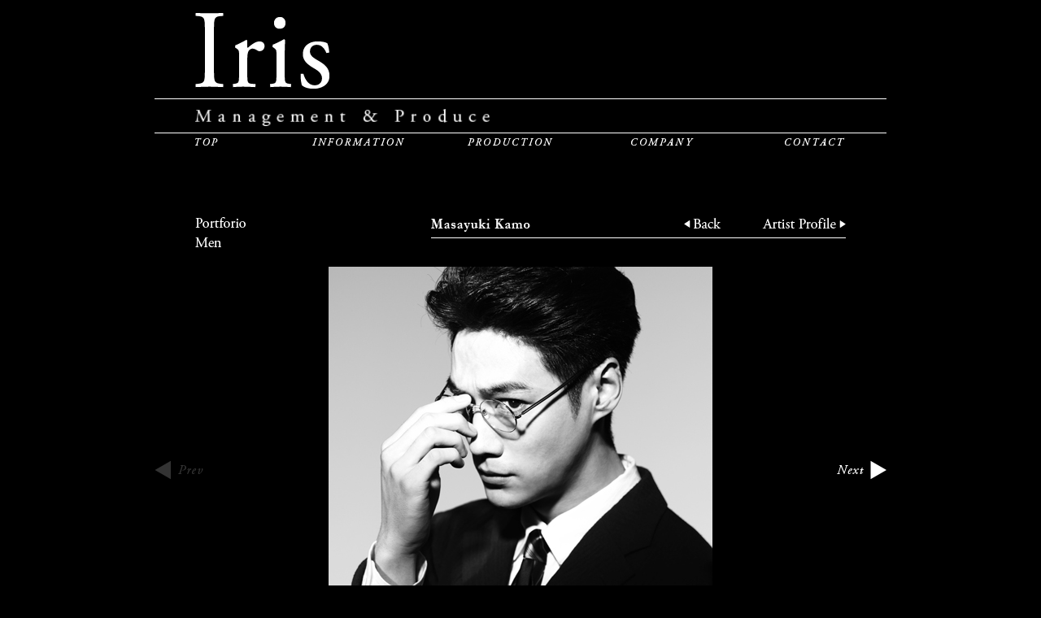

--- FILE ---
content_type: text/html
request_url: http://iris-mp.jp/portforio/artist_kamo/portforio_men02/
body_size: 1334
content:
<?xml version="1.0" encoding="utf-8"?>
<!DOCTYPE html PUBLIC "-//W3C//DTD XHTML 1.0 Transitional//EN" "http://www.w3.org/TR/xhtml1/DTD/xhtml1-transitional.dtd">
<html xmlns="http://www.w3.org/1999/xhtml" lang="ja" xml:lang="ja">
<head>
<meta http-equiv="Content-Type" content="text/html; charset=utf-8" />
<meta name="keywords" content="イリス,Iris,マネージメント,プロデュース,Management Produce" />
<meta name="description" content="" />
<title>株式会社イリス｜Portforio&nbsp;Men02-Masayuki&nbsp;Kamo</title>
<link href="../../../css/style.css" rel="stylesheet" type="text/css" />
<link href="../../../css/artist_page.css" rel="stylesheet" type="text/css" />
<link href="../../../css/black_override_kamo.css" rel="stylesheet" type="text/css" />
<script type="text/javascript" src="../../../js/mootools.js"></script>
<script type="text/javascript" src="script.php"></script>
<script type="text/javascript" src="../../../js/main.js"></script>

</head>

<body>

<div id="contents">
<div id="local_page">

<h1><a href="../../../index.html"><img src="../../../img/common/logo_small_black.gif" width="165" height="93" alt="Iris" /></a></h1>

<h2><img src="../../../img/common/company_work_small_black.gif" width="362" height="21" alt="Management&nbsp;Produce" /></h2>

<ul id="global_navi">
<li class="top"><a href="../../../index.html" title="TOP">TOP</a></li>
<li class="information"><a href="../../../information.html" title="INFORMATION">INFORMATION</a></li>
<li class="production"><a href="../../../production.html" title="INFORMATION">PRODUCTION</a></li>
<li class="company"><a href="../../../company.html" title="COMPANY">COMPANY</a></li>
<li class="contact"><a href="../../../contact.html" title="CONTACT">CONTACT</a></li>
</ul>

<div id="left_column">

<h3><a href="../portforio.html"><img src="../../portforio_common/portforio_black.gif" width="62" height="13" alt="Portforio" /></a></h3>
<h4 class="category"><img src="../img/portforio/men.gif" width="32" height="12" alt="Men" /></h4>

</div><!-- /left_column -->

<div id="right_column_works">

<div id="portforio_work_top">
<div class="artist_name">
<img src="../img/portforio/artist_name_small.gif" width="122" height="16" alt="Masayuki&nbsp;Kamo" />
</div>
<div class="profile_btn">
<a href="../portforio.html"><img src="../img/portforio/back.gif" width="45" height="13" alt="Back" class="back" /></a>
<a href="../artist_profile.html"><img src="../../portforio_common/profile_btn_black.gif" width="103" height="14" alt="Artist&nbsp;Profile" /></a>
</div>
<br class="clear_float" />
<!--[if IE 7]>
<div class="clear_float"></div>
<![endif]-->
</div>

</div><!-- /right_column_works -->

<div id="container"> 

<div id="controls_horz">

<div id="left" class="deactivated">prev</div>

<div id="right">next</div>

<div id="display_picture_container">
<div id="display_picture_img">
<img src="pictures/1.jpg" id="big_picture" class="1" />
</div>
</div>

</div>

<div id="picture_section">
<div id="inside">
</div>
<br class="clear_float" />
<!--[if IE 7]>
<div class="clear_float"></div>
<![endif]-->
</div>

</div><!-- /container -->

<div id="footer">
Copyright&nbsp;since&nbsp;2011&nbsp;Iris&nbsp;Management&nbsp;Produce&nbsp;Ltd.&nbsp;All&nbsp;right&nbsp;reserved.
</div>

</div><!-- /local_page -->
</div><!-- /contents -->

</body>
</html>

--- FILE ---
content_type: text/css
request_url: http://iris-mp.jp/css/style.css
body_size: 6478
content:
@charset "utf-8";
/* CSS Document */

/***** site common *****/

body {
	background-color:#F4F0E1;
	margin:0px;
	padding-bottom:15px;
	font-size:12px;
	font-family:"ＭＳ Ｐ明朝", "MS PMincho", "ヒラギノ明朝 Pro W3", "Hiragino Mincho Pro", serif;
	line-height:1em;
	color:#221815;
}

body1 {
	margin:0px;
	padding-bottom:15px;
	font-size:12px;
	font-family:"ＭＳ Ｐ明朝", "MS PMincho", "ヒラギノ明朝 Pro W3", "Hiragino Mincho Pro", serif;
	line-height:1em;
	color:#221815;
}

h1,h2,h3,h4,h5,h6,div,ul,ol,li,table,tr,th,td,p {
	margin:0px;
	padding:0px;
}

img {
	border:none;
}

a,a:visited {
	color:#221815;
}

a:hover {
	color:#A9801E;
}

.clearfix {zoom:1;}
.clearfix:after {
	content:""; 
	display:block; 
	clear:both;
}

.clear_float {
	margin:0px;
	padding:0px;
	height:0px;
	font-size:0px;
	line-height:0em;
	clear:both;
}

#contents {
	margin:0px auto;
	width:900px;
	height:auto;
}

/***** local common *****/

#local_page {
	padding-top:16px;
}

#local_page h1 {
	border-bottom:#000000 solid 1px;
	padding:0px 0px 12px 50px;
}

#local_page h2 {
	padding:12px 0px 8px 50px;
}

#left_column {
	padding:78px 0px 0px 50px;
	float:left;
	clear:both;
}

#center_column {
	padding:100px 0px 200px 0px;
	float:center;
	clear:both;
}

#local_page h3 {
	padding-bottom:0px;
}

#right_column {
	padding:78px 45px 100px 0px;
	width:560px;
	float:right;
}

#right_column.no_category {
	padding-bottom:0px;
}

/***** local common *****/

/***** /site common *****/


/***** global navigation *****/

#global_navi_top,
#global_navi {
	border-top:#000000 solid 1px;
	list-style-type:none;
	padding:5px 0px 20px 50px;
	width:850px;
}

#global_navi_top li,
#global_navi li {
	text-indent:-8888px;
	overflow:hidden;
	float:left;
}

#global_navi_top .information a,
#global_navi_top .information a:visited {
	background:url(../img/common/information_gnavi.gif) no-repeat;
	margin-right:126px;
	width:113px;
	height:10px;
	display:block;
}

#global_navi_top .information a:hover {
	background:url(../img/common/information_gnavi_hover.gif) no-repeat;
	margin-right:126px;
	width:113px;
	height:10px;
	display:block;
}






#global_navi_top .production a,
#global_navi_top .production a:visited {
	background:url(../img/common/production_gnavi.gif) no-repeat;
	margin-right:145px;
	width:105px;
	height:10px;
	display:block;
}

#global_navi_top .production a:hover {
	background:url(../img/common/production_gnavi_hover.gif) no-repeat;
	margin-right:145px;
	width:105px;
	height:10px;
	display:block;
}

#global_navi_top .company a,
#global_navi_top .company a:visited {
	background:url(../img/common/company_gnavi.gif) no-repeat;
	margin-right:160px;
	width:77px;
	height:10px;
	display:block;
}

#global_navi_top .company a:hover {
	background:url(../img/common/company_gnavi_hover.gif) no-repeat;
	margin-right:160px;
	width:77px;
	height:10px;
	display:block;
}

#global_navi_top .contact a,
#global_navi_top .contact a:visited {
	background:url(../img/common/contact_gnavi.gif) no-repeat;
	width:74px;
	height:10px;
	display:block;
}

#global_navi_top .contact a:hover {
	background:url(../img/common/contact_gnavi_hover.gif) no-repeat;
	width:74px;
	height:10px;
	display:block;
}

#global_navi .top a,
#global_navi .top a:visited {
	background:url(../img/common/top_gnavi.gif) no-repeat;
	margin-right:116px;
	width:28px;
	height:10px;
	display:block;
}

#global_navi .top,
#global_navi .top a:hover {
	background:url(../img/common/top_gnavi_hover.gif) no-repeat;
	margin-right:116px;
	width:28px;
	height:10px;
	display:block;
}


#global_navi .information a,
#global_navi .information a:visited {
	background:url(../img/common/information_gnavi.gif) no-repeat;
	margin-right:78px;
	width:113px;
	height:10px;
	display:block;
}

#global_navi .information,
#global_navi .information a:hover {
	background:url(../img/common/information_gnavi_hover.gif) no-repeat;
	margin-right:78px;
	width:113px;
	height:10px;
	display:block;
}

#global_navi .production a,
#global_navi .production a:visited {
	background:url(../img/common/production_gnavi.gif) no-repeat;
	margin-right:96px;
	width:105px;
	height:10px;
	display:block;
}

#global_navi .production,
#global_navi .production a:hover {
	background:url(../img/common/production_gnavi_hover.gif) no-repeat;
	margin-right:96px;
	width:105px;
	height:10px;
	display:block;
}

#global_navi .company a,
#global_navi .company a:visited {
	background:url(../img/common/company_gnavi.gif) no-repeat;
	margin-right:112px;
	width:77px;
	height:10px;
	display:block;
}

#global_navi .company,
#global_navi .company a:hover {
	background:url(../img/common/company_gnavi_hover.gif) no-repeat;
	margin-right:112px;
	width:77px;
	height:10px;
	display:block;
}

#global_navi .contact a,
#global_navi .contact a:visited {
	background:url(../img/common/contact_gnavi.gif) no-repeat;
	width:74px;
	height:10px;
	display:block;
}

#global_navi .contact,
#global_navi .contact a:hover {
	background:url(../img/common/contact_gnavi_hover.gif) no-repeat;
	width:74px;
	height:10px;
	display:block;
}




/***** /global navigation *****/


/***** top page *****/

#top_page {
	padding-top:40px;
	text-align:center;
	position: relative;
}

#top_page h1 {
	border-bottom:#000000 solid 1px;
	padding:0px 0px 13px 50px;
	text-align:left;
}

#top_page h2 {
	padding:7px 0px 55px 50px;
	text-align:left;
}

#top_page h3 {
	padding:0px 0px 8px 146px;
	text-align:left;
}

#top_page .information_list {
	list-style-type:none;
	margin:10px auto 0px;
	width:530px;
	font-size:14px;
	line-height:1.5em;
	text-align:left;
}

#top_page .information_list li {
	margin-bottom:10px;
	zoom:1;
}
#top_page .information_list li:after {
	content:""; 
	display:block; 
	clear:both;
}

#top_page .information_list li span {
	width:145px;
	display:block;
	float:left;
}

#top_page .information_list li div {
	width:370px;
	float:right;
	margin-right: 10px;
}

#top_page h3.profile {
	padding:80px 0px 0px 146px;
	text-align:left;
}

#top_page #artist_area {
	margin:27px auto 0px;
	width:530px;
	zoom:1;
}
#top_page #artist_area:after {
	content:""; 
	display:block; 
	clear:both;
}

#top_page .harr-make {
	border-bottom:#000000 solid 1px;
	margin-bottom:0px;
	padding-top:4px;
	width:254px;
	height:42;
	text-indent:-9999px;
	overflow:hidden;
	float:left;
}

#top_page .harr-make img {
	background:url(../img/common/artist_top_t_harr&Make.gif) no-repeat;
	margin:5.5px auto;
	width:190px;
	height:31px;
	display:block;
}

#top_page .fashion-director {
	border-bottom:#000000 solid 1px;
	margin-bottom:0px;
	padding-top:4px;
	width:254px;
	height:42px;
	text-indent:-9999px;
	overflow:hidden;
	float:right;
}

#top_page .fashion-director img {
	background:url(../img/common/artist_top_t_fashiondirector.gif) no-repeat;
	margin:-5px auto;
	width:187px;
	height:42px;
	display:block;
}

#top_page .artist_eita {
	border-bottom:#000000;
	margin-bottom:0px;
	padding-top:2px;
	width:254px;
	text-indent:-9999px;
	overflow:hidden;
	float:left;
}

#top_page .artist_eita a,
#top_page .artist_eita a:visited {
	background:url(../img/top/artist_top_eita.gif) no-repeat;
	margin:0px auto;
	width:55px;
	height:53px;
	display:block;
}

#top_page .artist_eita a:hover {
	background:url(../img/top/artist_top_eita_hover.gif) no-repeat;
	margin:0px auto;
	width:55px;
	height:53px;
	display:block;
}

#top_page .artist_noda {
	border-bottom:#000000;
	margin-bottom:0px;
	width:254px;
	text-indent:-9999px;
	overflow:hidden;
	float:right;
}

#top_page .artist_noda a,
#top_page .artist_noda a:visited {
	background:url(../img/top/artist_top_noda.gif) no-repeat;
	margin:0px auto;
	width:91px;
	height:24px;
	display:block;
}

#top_page .artist_noda a:hover {
	background:url(../img/top/artist_top_noda_hover.gif) no-repeat;
	margin:0px auto;
	width:91px;
	height:24px;
	display:block;
}

#top_page .artist_kuroda {
	border-bottom:#000000;
	margin-bottom:20px;
	padding-top:2px;
	width:254px;
	text-indent:-9999px;
	overflow:hidden;
	float:left;
}

#top_page .artist_kuroda a,
#top_page .artist_kuroda a:visited {
	background:url(../img/top/artist_top_kuroda.png) no-repeat;
	margin:0px auto;
	width:124px;
	height:53px;
	display:block;
}

#top_page .artist_kuroda a:hover {
	background:url(../img/top/artist_top_kuroda_hover.png) no-repeat;
	margin:0px auto;
	width:124px;
	height:53px;
	display:block;
}

#top_page .artist_kurumisawa {
	border-bottom:#000000;
	margin-bottom:20px;
	padding-top:2px;
	width:254px;
	text-indent:-9999px;
	overflow:hidden;
	float:left;
}

#top_page .artist_kurumisawa a,
#top_page .artist_kurumisawa a:visited {
	background:url(../img/top/artist_top_kurumisawa.png) no-repeat;
	margin:0px auto;
	width:154px;
	height:53px;
	display:block;
}

#top_page .artist_kurumisawa a:hover {
	background:url(../img/top/artist_top_kurumisawa_hover.png) no-repeat;
	margin:0px auto;
	width:154px;
	height:53px;
	display:block;
}

#top_page .artist_toyama {
	border-bottom:#000000;
	margin-bottom:20px;
	padding-top:2px;
	width:254px;
	text-indent:-9999px;
	overflow:hidden;
	float:left;
}

#top_page .artist_toyama a,
#top_page .artist_toyama a:visited {
	background:url(../img/top/artist_top_toyama.gif) no-repeat;
	margin:0px auto;
	width:120px;
	height:25px;
	display:block;
}

#top_page .artist_toyama a:hover {
	background:url(../img/top/artist_top_toyama_hover.gif) no-repeat;
	margin:0px auto;
	width:120px;
	height:25px;
	display:block;
}

#top_page .artist_mika {
	border-bottom:#000000;
	margin-bottom:20px;
	padding-top:2px;
	width:254px;
	text-indent:-9999px;
	overflow:hidden;
	float:left;
}

#top_page .artist_mika a,
#top_page .artist_muro a:visited {
	background:url(../img/top/artist_top_mika.gif) no-repeat;
	margin:0px auto;
	width:254px;
	height:110px;
	display:block;
}

#top_page .artist_mika a:hover {
	background:url(../img/top/artist_top_mika_hover.gif) no-repeat;
	margin:0px auto;
	width:254px;
	height:110px;
	display:block;
}



#top_page .photographer {
	border-bottom:#000000 solid 1px;
	margin-bottom:0px;
	padding-top:4px;
	width:254px;
	height:42;
	text-indent:-9999px;
	overflow:hidden;
	float:right;
}

#top_page .photographer img {
	background:url(../img/common/artist_top_t_photographer.gif) no-repeat;
	margin:5.5px auto;
	width:148px;
	height:30px;
	display:block;
}

#top_page .artist_kamo {
	border-bottom:#000000;
	margin-bottom:0px;
	padding-top:2px;
	width:254px;
	text-indent:-9999px;
	overflow:hidden;
	float:right;
}

#top_page .artist_kamo a,
#top_page .artist_kamo a:visited {
	background:url(../img/top/artist_top_kamo.gif) no-repeat;
	margin:0px auto;
	width:202px;
	height:26px;
	display:block;
}

#top_page .artist_kamo a:hover {
	background:url(../img/top/artist_top_kamo_hover.gif) no-repeat;
	margin:0px auto;
	width:202px;
	height:26px;
	display:block;
}















#top_page .address {
	margin-bottom:18px;
	font-size:13px;
	line-height:1.5em;
}

#top_page .address span {
	margin-bottom:10px;
	font-family:"ヒラギノ角ゴ Pro W3", "Hiragino Kaku Gothic Pro" Osaka, "ＭＳ Ｐゴシック", "MS PGothic", sans-serif;
	font-size:14px;
	font-weight:bold;
	line-height:1em;
	display:block;
}

#top_page .email {
	margin:0px auto 100px;
	width:241px;
	font-size:14px;
	line-height:1em;
}

#top_page h3.blog {
	padding:60px 0px 0px 146px;
	text-align:left;
}

#top_page #blog_links {
	margin:27px auto 120px;
	width:530px;
	zoom:1;
}
#top_page #blog_links:after {
	content:""; 
	display:block; 
	clear:both;
}

#top_page .eita_blog {
	border-bottom:#000000 solid 1px;
	margin-bottom:20px;
	padding-top:2px;
	width:254px;
	text-indent:-9999px;
	overflow:hidden;
	float:left;
}

#top_page .eita_blog a,
#top_page .eita_blog a:visited {
	background:url(../img/top/eita_blog_link.gif) no-repeat;
	margin:0px auto;
	width:180px;
	height:22px;
	display:block;
}

#top_page .eita_blog a:hover {
	background:url(../img/top/eita_blog_link_hover.gif) no-repeat;
	margin:0px auto;
	width:180px;
	height:22px;
	display:block;
}

#top_page .eita_instagram {
	border-bottom:#000000 solid 1px;
	margin-bottom:20px;
	padding-top:2px;
	width:528px;
	text-indent:-9999px;
	overflow:hidden;
	float:left;
}

#top_page .eita_instagram a,
#top_page .eita_instagram a:visited {
	background:url(../img/top/instagram_eita.png) no-repeat;
	margin:0px auto;
	width:193px;
	height:31px;
	display:block;
}

#top_page .mika_instagram {
	border-bottom:#000000 solid 1px;
	margin-bottom:20px;
	padding-top:2px;
	width:528px;
	text-indent:-9999px;
	overflow:hidden;
	float:left;
}

#top_page .mika_instagram a,
#top_page .mika_instagram a:visited {
	background:url(../img/top/instagram_mika.png) no-repeat;
	margin:0px auto;
	width:427px;
	height:32px;
	display:block;
}

#top_page .kuroda_instagram {
	border-bottom:#000000 solid 1px;
	margin-bottom:20px;
	padding-top:2px;
	width:528px;
	text-indent:-9999px;
	overflow:hidden;
	float:left;
}

#top_page .kuroda_instagram a,
#top_page .kuroda_instagram a:visited {
	background:url(../img/top/instagram_kuroda.png) no-repeat;
	margin:0px auto;
	width:225px;
	height:32px;
	display:block;
}

#top_page .kurumisawa_instagram {
	border-bottom:#000000 solid 1px;
	margin-bottom:20px;
	padding-top:2px;
	width:528px;
	text-indent:-9999px;
	overflow:hidden;
	float:left;
}

#top_page .kurumisawa_instagram a,
#top_page .kurumisawa_instagram a:visited {
	background:url(../img/top/instagram_kurumisawa.png) no-repeat;
	margin:0px auto;
	width:326px;
	height:31px;
	display:block;
}

#top_page .kamo_instagram {
	border-bottom:#000000 solid 1px;
	margin-bottom:20px;
	padding-top:2px;
	width:528px;
	text-indent:-9999px;
	overflow:hidden;
	float:left;
}

#top_page .kamo_instagram a,
#top_page .kamo_instagram a:visited {
	background:url(../img/top/instagram_kamo.png) no-repeat;
	margin:0px auto;
	width:253px;
	height:32px;
	display:block;
}

#top_page .noda_blog {
	border-bottom:#000000 solid 1px;
	margin-bottom:20px;
	width:254px;
	text-indent:-9999px;
	overflow:hidden;
	float:right;
}

#top_page .noda_blog a,
#top_page .noda_blog a:visited {
	background:url(../img/top/noda_blog_link.gif) no-repeat;
	margin:0px auto;
	width:210px;
	height:24px;
	display:block;
}

#top_page .noda_blog a:hover {
	background:url(../img/top/noda_blog_link_hover.gif) no-repeat;
	margin:0px auto;
	width:210px;
	height:24px;
	display:block;
}

#examples{
	background-color: #F4F0E1;
	padding: 5px;
	margin:0px auto;
	overflow: hidden;
}

#examples > hr{ margin:0px auto; }

.content{
	overflow: auto;
	position: relative;
	margin:0px auto;
	padding: 0px;
	background: #F4F0E1;
	width: 540px;
	max-width: 97%;
	height: 400px;
	-webkit-box-sizing: border-box; -moz-box-sizing: border-box; box-sizing: border-box;
}

.content.hidden{ display: none; }

.content.light{
	background-color: #F4F0E1;
	color: #F4F0E1;
}

.content hr{
	margin-bottom: -10px;
	border-top: 1px solid rgba(0,0,0,0.7);
}

.content.light hr{
	border-bottom: 1px solid rgba(255,255,255,0.6);
	border-top: 1px solid rgba(0,0,0,0.1);
}

.content p{ margin: 30px 0; }

.content p:last-child{ margin-bottom: 5px; }

.content p:nth-child(odd), .content.light p:nth-child(odd){
	background: #444;
	background: rgba(255,255,255,0.1);
	padding: 5px 10px;
	-webkit-border-radius: 3px; -moz-border-radius: 3px; border-radius: 3px;
}

.content p:nth-child(3n+3){
	color: #bbb;
	background: none;
	padding: 0;
}

.content.light p:nth-child(odd){
	background: #fff;
	background: rgba(255,255,255,0.8);
}

.content.light p:nth-child(3n+3){ color: #666; }

.content p.full:nth-child(odd), .content p.half:nth-child(odd), 
.content p.full:nth-child(3n+3), .content p.half:nth-child(3n+3){
	background: none;
	padding: 0;
}

.content h2{
	font-size: 200%;
	line-height: 130%;
}

.content h2:first-child{ margin-top: 5px; }

.content:nth-child(odd) h2{
	font-family: "Oswald", sans-serif;
	font-weight: 300;
	font-style: normal;
}

hr + .content:nth-child(odd) h2{
	font-family: "Lobster Two", "Georgia", serif;
	font-weight: 700;
	font-style: italic;
}

.content.light h2{ color: inherit; }

.content img{
	margin: 0;
	-webkit-box-sizing: border-box; -moz-box-sizing: border-box; box-sizing: border-box;
	padding: 3px;
	background: rgba(0,0,0,0.2);
}

.content.light img{ background: rgba(255,255,255,0.4); }

.content input[type='text'], .content textarea{
	border: none;
	background: transparent;
	background-color: #bbb;
	background-color: rgba(255,255,255,0.6);
	min-height: 20px;
	padding: 5px;
	-moz-box-shadow: inset -1px -1px 1px rgba(255,255,255,0.6), inset 3px 3px 20px rgba(0,0,0,0.5);
	-webkit-box-shadow: inset -1px -1px 1px rgba(255,255,255,0.6), inset 3px 3px 20px rgba(0,0,0,0.5);
	box-shadow: inset -1px -1px 1px rgba(255,255,255,0.6), inset 3px 3px 20px rgba(0,0,0,0.5);
	-webkit-border-radius: 3px; -moz-border-radius: 3px; border-radius: 3px;
	width: 50%;
	font-size: inherit;
	font-family: inherit;
	color: #222;
}

.content textarea{
	min-height: 80px;
	width: 70%;
}

.content .half img{
	max-width: 48%;
	margin: 0 0 2% 2%;
}

.content .half img:nth-child(odd){ margin: 0 2% 2% 0; }

#demo.showcase{ min-width: 740px; }

.showcase .content{
	float: left;
	width: 340px;
	height: 300px;
}

.showcase .horizontal-images.content{
	height: 140px;
	width: 700px;
	max-width: 97%;
	padding: 5px 5px 0 5px;
}

.showcase .horizontal-images.content h2, .showcase .horizontal-images.content li img{ height: 119px; }

.showcase .horizontal-images.content h2{
	color: #fff;
	background-color: #eb3755;
	padding: 10px 20px;
	margin: 0;
	-webkit-box-sizing: border-box; -moz-box-sizing: border-box; box-sizing: border-box;
	font-size: 165%;
}

.horizontal-images.content ul, .vertical-images.content ul{
	margin: 0;
	padding: 0;
	list-style: none;
	overflow: hidden;
}

.horizontal-images.content li{
	margin: 0 3px;
	float: left;
}

.vertical-images.content li{ margin: 3px 0; }

.horizontal-images.content li:first-child{ margin-left: 0; }

.vertical-images.content li:first-child{
	margin-bottom: 3px;
	margin-top: 0;
}

.horizontal-images.content li:last-child{ margin-right: 0; }

.vertical-images.content li:last-child{ margin-bottom: 0; }

.horizontal-images.content li img{
	width: auto;
	padding: 0;
}

.showcase #content-1.content{ height: 620px; }

.showcase #content-2.content{ height: 620px; }

.showcase #content-2.content h2{ color: #333; }

.showcase #content-3.content{
	background-color: #412626;
	background-image: url("[data-uri]");
	margin-right: 40px;
	width: 310px;
}

.showcase #content-3.content h2{ color: #eb3755; }

.showcase #content-4.content{ background-color: #1C383F; }

.showcase #content-4.content h2{ color: #ddd; }

.showcase #content-6.horizontal-images.content{
	padding: 10px 0 5px 0;
	background-color: #444;
	background-image: url("[data-uri]");
}

.showcase #content-6.horizontal-images.content .mCSB_scrollTools{
	margin-left: 10px;
	margin-right: 10px;
}

.showcase #content-6.horizontal-images.content ul{
	margin-left: 10px;
	margin-right: 10px;
}

.showcase #content-6.horizontal-images.content h2{
	color: #222;
	background-color: #c2beb2;
}

.showcase #content-6.horizontal-images.content h2, .showcase #content-6.horizontal-images.content li img{ height: 105px; }

.showcase #content-7.content{ height: 620px; }

.showcase #content-8.content{
	width: 670px;
	height: 580px;
	padding: 0;
	background-color: #151515;
	background-image: url("[data-uri]");
	border: 5px solid rgba(0,0,0,0.5);
	margin-right: 40px;
	margin-bottom: 50px;
}

.showcase #content-8.content h2{
	margin-top: 20px;
	margin-left: 20px;
	margin-right: 20px;
}

.showcase #content-8.content p{
	width: 710px;
	float: left;
	margin: 15px 20px;
}

.showcase #content-8.content hr + p{ margin-top: 30px; }

.showcase #content-8.content p:nth-child(3n+1){
	width: 1460px;
	clear: both;
}

.showcase #content-9.content{
	height: 620px;
	background-color: #c2beb2;
	padding: 5px;
}

.showcase #content-9.content .mCSB_container{ margin-right: 21px; }

.showcase #content-9.content h2{
	height: 85px;
	padding: 10px;
	margin-bottom: 0;
	margin-top: 15px;
	font-size: 180%;
	color: #333;
}

.showcase #content-9.content img{
	padding: 0;
	vertical-align: bottom;
}

#iframe-container{
	width: 90%;
	max-width: 1110px;
	background: #000;
	overflow: hidden;
}

#iframe-container iframe{ vertical-align: bottom; }

#infinite-scroll .offset{
	display: block;
	width: 100%;
	height: auto;
	color: #ffed0d;
	-webkit-border-radius: 3px; -moz-border-radius: 3px; border-radius: 3px;
}

#infinite-scroll .offset p{
	margin-bottom: 60px;
}

#infinite-scroll .offset .indicator{
	display: block;
	width: 100%;
	height: 100px;
	background: #ffed0d;
	-webkit-border-radius: 3px; -moz-border-radius: 3px; border-radius: 3px;
}

#examples.resizable{ 
	background:#F4F0E1; 
	padding-bottom: 30px; 
}

#resizable.content{
	overflow: hidden;
	width: 640px;
	max-width: 80%;
	-webkit-box-sizing: content-box; -moz-box-sizing: content-box; box-sizing: content-box; /* jquery ui resizable bug: http://bugs.jqueryui.com/ticket/8932 */
}

#resizable.content h2{ color: #444; }

#resizable.content p{ width: 1000px }

.content.fluid{
	width: 90%;
	max-width: 1680px;
}

.content.fluid h2{
	color: #eb3755;
	font-family: "Lobster Two", "Georgia", serif;
	font-weight: 700;
	font-style: italic;
}

.content.nested{ height: 175px; }

.content.nested .nested{
	margin: 0 auto;
	background-color: rgba(0,0,0,0.1);
	height: 400px;
}

#content-1.content.nested{ margin-bottom: 40px; }

#content-1.content.nested p{ width: 1000px; }

#content-1.content.nested .nested{
	margin: 20px;
	width: 530px;
	height: 300px;
}

.content.zero-height{ height: 0; }

.content.zero-width{ width: 0; }

.init-hidden #examples{ min-height: 420px; }

.full-page .content{ height: 800px; }

.full-page-alt #mCSB_1_container{
	width: 97% !important; /* override plugin property */
	min-width: 480px;
}

.full-page-alt #mCSB_1_scrollbar_vertical{
	position: fixed;
	margin-right: 30px;
	margin-top: 16px;
	margin-bottom: 16px;
}

.full-page-alt #mCSB_1_scrollbar_horizontal{
	position: fixed;
	margin-bottom: 30px;
	margin-left: 16px;
	margin-right: 16px;
}

.full-page-alt .outer.content{ width: 960px; }

.full-page-alt .horizontal-images.content{
	height: 275px;
	width: 100%;
	margin: 20px auto 10px auto;
}

.full-page-alt .horizontal-images.content img{ height: 200px; }

.content table{
	width: 100%;
	border-collapse: collapse;
	border-top: 1px dashed #666;
	border-left: 1px dashed #666;
	border-right: 1px dashed #666;
	background: rgba(0,0,0,0.1);
}

.content table tr{ border-bottom: 1px dashed #666; }

.content table td{ padding: 10px 20px 9px 20px; }

.sortable{ min-width: 800px; }

#sortable ul{
	margin-top: 20px;
	margin-bottom: 10px;
}

#sortable li{
	margin: 10px 40px;
	background: #444;
	padding: 5px 10px;
	color: #fff;
	-webkit-border-radius: 3px; -moz-border-radius: 3px; border-radius: 3px;
}

#sortable li:active, #sortable .ui-sortable-helper{ background: #eb3755; }

#examples.tabs, #examples.accordion, #examples.autocomplete{	
	padding: 5px 20px 20px 20px;
	background-color: #333;
}

#examples.tabs h3, #examples.accordion h3{
	color: #222;
	font-family: inherit;
	font-style: inherit;
}

#tabs{ margin-bottom: 20px; }

#tabs, #tabs-2, #accordion{ 
	width: 600px; 
	max-width:95%; 
}

#examples.tabs .ui-widget-content{ background-image: none; }

#autocomplete{
	border: none;
	background: #fff;
	min-height: 20px;
	padding: 5px 8px;
	font-size: inherit;
	font-family: inherit;
	color: #222;
	margin-top: 15px;
}

#autocomplete:focus{ outline: none; }

.ui-menu a{
	-webkit-transition: none; 
	-moz-transition: none; 
	-o-transition: none; 
	transition: none;
}

.ui-menu .mCSB_container{ padding: 2px; }

.ui-menu .mCSB_scrollTools{ 
	right: 5px;
	margin-top: 5px;
	margin-bottom: 5px;
}

.bootstrap #examples{ background: transparent; }

.bootstrap #myModal-2 .modal-body{
	max-height: 340px;
	-webkit-box-sizing: content-box; -moz-box-sizing: content-box; box-sizing: content-box;
	margin-bottom: -15px;
}

.bootstrap #myTab{ max-width: 600px; }

.bootstrap #myTab .tab-pane{ padding: 15px 5px 15px 15px; }

body.colorbox-demo #cboxContent, body.colorbox-demo #cboxContent p, body.colorbox-demo #cboxContent a:hover{ color: #333; }

.all-themes #examples{ padding: 15px 0 0 15px; }

.all-themes .content{
	width: 310px;
	height: 500px;
	margin: 0 20px 20px 0;
	float: left;
}

.all-themes .content h2, .all-themes .content p, .all-themes .content hr{ 
	width: 240px;
	-webkit-box-sizing: border-box; -moz-box-sizing: border-box; box-sizing: border-box; 
}

.all-themes #content-m h2, .all-themes #content-m p, .all-themes #content-m hr, 
.all-themes #content-md h2, .all-themes #content-md p, .all-themes #content-md hr{ width: 270px; }

.all-themes .content.expanded-content h2, .all-themes .content.expanded-content p, .all-themes .content.expanded-content hr, 
.all-themes #content-m.expanded-content h2, .all-themes #content-m.expanded-content p, .all-themes #content-m.expanded-content hr, 
.all-themes #content-md.expanded-content h2, .all-themes #content-md.expanded-content p, .all-themes #content-md.expanded-content hr{ width: 540px; }

.max-height-example .content{
	height: auto;
	max-height: 400px;
}

.max-width-example{ min-width: 620px; }

.max-width-example .content{ 
	height: auto;
	width: auto;
	max-width: 50%;
	min-width: 600px;
	display: inline-block;
	vertical-align: bottom;
}

.max-width-example .content ul{
	max-height: 135px;
	overflow-y: hidden;
}

.max-width-example .content img, .max-width-example .content ul li > a{
	height: 130px;
	border: 3px solid #444;
}

.max-width-example .content ul li > a{
	display: block;
	padding: 20px;
	-webkit-box-sizing: border-box; -moz-box-sizing: border-box; box-sizing: border-box; 
	background: rgba(0,0,0,0.3);
}

.snap-scrolling-example .content{ 
	height: auto; 
	width: 853px;
}

.snap-scrolling-example .content img{ height: 160px; }

.textarea-example .content{ width: 360px; }

.textarea-example .content form{ margin: 25px 0 15px 0; }

.textarea-example .content textarea, .textarea-example .textarea-clone{
	width: 300px;
	padding: 0 10px;
	line-height:25px;
	-webkit-box-sizing: border-box; -moz-box-sizing: border-box; box-sizing: border-box;
}

.textarea-example .content textarea{
	height:160px; 
	resize:none; 
	overflow:hidden; 
	outline:none;
	margin: 0;
	border:none;
	background:transparent;
	box-shadow: none;
}

.textarea-example .content .textarea-wrapper{
	height:182px; 
	overflow:hidden;
	background-color: #bbb;
	background-color: rgba(255,255,255,0.6);
	-moz-box-shadow: inset -1px -1px 1px rgba(255,255,255,0.6), inset 3px 3px 20px rgba(0,0,0,0.5);
	-webkit-box-shadow: inset -1px -1px 1px rgba(255,255,255,0.6), inset 3px 3px 20px rgba(0,0,0,0.5);
	box-shadow: inset -1px -1px 1px rgba(255,255,255,0.6), inset 3px 3px 20px rgba(0,0,0,0.5);
	-webkit-border-radius: 3px; -moz-border-radius: 3px; border-radius: 3px;
}

.kamobana {
	top: 510px;
	left: 512px;
	position: absolute;
}



/***** /top page *****/


/***** company page *****/

#right_column #company_profile {
	border:none;
	width:510px;
	height:auto;
}

#company_profile th {
	width:86px;
	font-size:16px;
	font-weight:normal;
	line-height:1.6em;
	text-align:left;
	vertical-align:top;
}

#company_profile td {
	padding-bottom:45px;
	width:424px;
	font-size:16px;
	line-height:1.6em;
	vertical-align:top;
}

#company_profile td.last {
	padding:0px;
	width:424px;
	font-size:13px;
	line-height:1.7em;
	vertical-align:top;
}

#company_profile th .spacer {
	padding-left:1em;
}

#company_profile td .section_title {
	margin:7px 0px;
	font-size:12px;
	font-weight:bold;
	line-height:1em;
}

#company_profile td .first_child {
	margin-bottom:25px;
}

/***** /company page *****/


/***** information page *****/

#right_column #info_list {
	list-style-type:none;
}

#right_column #info_list li {
	margin-bottom:20px;
	font-size:16px;
	line-height:1.5em;
	zoom:1;
}
#right_column #info_list li:after {
	content:""; 
	display:block; 
	clear:both;
}

#right_column #info_list li img {
	margin:0px 14px 30px 0px;
	float:left;
}

#right_column #info_list li span {
	margin-right:1em;
	width:145px;
	font-size:16px;
	line-height:1.5em;
	display:block;
	float:left;
}

#right_column #info_list li div {
	width:370px;
	float:right;
}

/***** /information page *****/


/***** contact page *****/

#right_column .company_name {
	font-size:17px;
	font-weight:bold;
	line-height:2em;
}

#right_column .address {
	margin-bottom:10px;
	font-size:14px;
	line-height:1.8em;
}

#right_column .email {
	border-bottom:#000000 solid 0px;
	margin:0px auto 100px;
	padding-bottom:3px;
	font-size:20px;
	line-height:1em;
}

/***** /contact page *****/


/***** production page *****/



/***** /production page *****/


/***** footer *****/

#footer {
	border-top:#000000 solid 1px;
	font-size:9px;
	line-height:2em;
	text-align:center;
	clear:both;
}

/***** /footer *****/


--- FILE ---
content_type: text/css
request_url: http://iris-mp.jp/css/artist_page.css
body_size: 1180
content:
@charset "utf-8";
/* CSS Document */

/**** portforio page *****/

#portforio_navi {
	list-style-type:none;
	margin-top:90px;
}

#portforio_navi li {
	margin-bottom:30px;
	padding-top:18px;
	height:42px;
}

#portforio_top {
	border-bottom:#000000 solid 1px;
	margin-bottom:66px;
	padding-bottom:11px;
}

#portforio_top .artist_name {
	float:left;
}

#portforio_top .profile_btn {
	padding-top:11px;
	float:right;
}

.portforio_photo_box {
	margin-bottom:30px;
	height:60px;
}

.portforio_photo_box img {
	margin-right:15px;
}

.portforio_photo_box img.last_child {
	margin-right:0px;
}

.no_category_list {
	margin:0px 50px 100px;
	clear:both;
}

.no_category_list ul {
	list-style-type:none;
}

.no_category_list ul li {
	margin:0px 14px 30px 0px;
	float:left;
}

.no_category_list ul li.line_last {
	margin-right:0px;
}

/**** /portforio page *****/


/**** artist profile page *****/

#profile_navi {
	list-style-type:none;
	margin-top:50px;
}

#profile_navi li {
	margin-bottom:20px;
}

#profile_top {
	border-bottom:#000000 solid 1px;
	margin-bottom:20px;
	padding-bottom:11px;
}

#artist_career {
	font-size:15px;
	line-height:2em;
}

#artist_career img {
	margin-right:25px;
	float:left;
}

.artist_career2 img {
	margin:10px 0px 5px 0px;
}


#artist_career .career_text {
	width:375px;
	float:right;
}

#work_list {
	padding-top:60px;
	clear:both;
}


.work_list_title {
	margin:20px 0px 10px;
	font-size:15px;
	font-weight:bold;
	line-height:1em;
}

.worl_list_notes {
	font-size:14px;
	line-height:1.7em;
}

/**** /artist profile page *****/


/**** portforio gallery page *****/

.adv_title {
	margin-top:32px;
}

#right_column_works {
	padding:78px 50px 0px 0px;
	width:510px;
	float:right;
}

#portforio_work_top {
	border-bottom:#000000 solid 1px;
	margin-bottom:35px;
	padding-bottom:7px;
}

#portforio_work_top .artist_name {
	padding-top:2px;
	float:left;
}

#portforio_work_top .profile_btn {
	float:right;
}

#portforio_link {
	margin-bottom:75px;
	text-align:right;
}

#portforio_link img {
	margin-left:30px;
}

/**** /portforio adv page *****/


/**** portforio photo gallery *****/

.hide { display:none; }

#container {
	margin:0px auto;
	width:751px;
	height:auto;
	clear:both;
}

#picture_section {
	margin:40px auto 50px;
	width:562px;
	height:auto;
	clear:both;
}

#inside {
	margin-left:7px;
	width:555px;
	height:auto;
}

#picture_section img {
	width:30px;
	height:30px;
	float:left;
	margin-bottom:7px;
	margin-right:7px;
	cursor:pointer;
}

#controls_horz {
	height:500px;
	overflow:hidden;
}

#left {
	margin:238px 40px 0px 0px;
	width:60px;
	height:24px;
	background:url(../portforio/portforio_common/photo_prev.gif) no-repeat;
	text-indent:-9999px;
	overflow:hidden;
	cursor:pointer;
	float:left;
}

#right {
	margin:238px 0px 0px 40px;
	width:61px;
	height:24px;
	background:url(../portforio/portforio_common/photo_next.gif) no-repeat;
	text-indent:-9999px;
	overflow:hidden;
	cursor:pointer;
	float:right;
}

div#right.deactivated { opacity:0.2; filter:alpha(opacity=20); cursor:default; }
div#left.deactivated { opacity:0.2; filter:alpha(opacity=20); cursor:default; }

#display_picture_container {
	float:left;
}

#display_picture_img {
	width:550px;
	height:500px;
	text-align:center;
	display:table-cell;
	vertical-align:middle;
}

/* IE 6 */
* html #display_picture_img {
	display: inline;
	zoom: 1;
}

/* IE 7 */
*:first-child+html #display_picture_img {
	display: inline;
	zoom: 1;
}

/*\*//*/
* html #display_picture_img {
	display: inline-block;
}
/**/

/**** /portforio photo gallery *****/

--- FILE ---
content_type: text/css
request_url: http://iris-mp.jp/css/black_override_kamo.css
body_size: 1730
content:
@charset "utf-8";
/* CSS Document */

/***** site common *****/

body {
	background-color:#000000;
	color:#FFFFFF;
}

a,a:visited {
	color:#221815;
}

a:hover {
	color:#A9801E;
}

/***** /site common *****/


/***** local common *****/

#local_page h1 {
	border-bottom:#FFFFFF solid 1px;
}

/***** local common *****/


/***** global navigation *****/

#global_navi {
	border-top:#FFFFFF solid 1px;
}

#global_navi .top a,
#global_navi .top a:visited {
	background:url(../img/common/top_gnavi_black.gif) no-repeat;
}

#global_navi .top,
#global_navi .top a:hover {
	background:url(../img/common/top_gnavi_hover_black.gif) no-repeat;
}


#global_navi .information a,
#global_navi .information a:visited {
	background:url(../img/common/information_gnavi_black.gif) no-repeat;
}

#global_navi .information,
#global_navi .information a:hover {
	background:url(../img/common/information_gnavi_hover_black.gif) no-repeat;
}

#global_navi .production a,
#global_navi .production a:visited {
	background:url(../img/common/production_gnavi_black.gif) no-repeat;
}

#global_navi .production,
#global_navi .production a:hover {
	background:url(../img/common/production_gnavi_hover_black.gif) no-repeat;
}

#global_navi .company a,
#global_navi .company a:visited {
	background:url(../img/common/company_gnavi_black.gif) no-repeat;
}

#global_navi .company,
#global_navi .company a:hover {
	background:url(../img/common/company_gnavi_hover_black.gif) no-repeat;
}

#global_navi .contact a,
#global_navi .contact a:visited {
	background:url(../img/common/contact_gnavi_black.gif) no-repeat;
}

#global_navi .contact,
#global_navi .contact a:hover {
	background:url(../img/common/contact_gnavi_hover_black.gif) no-repeat;
}

/***** /global navigation *****/

/***** footer *****/

#footer {
	border-top:#FFFFFF solid 1px;
}

/***** /footer *****/


/*--------------------------------------------------/
artist_page.css override
---------------------------------------------------*/

/**** portforio page *****/

#portforio_top {
	border-bottom:#FFFFFF solid 1px;
}

#women_slider,
#beauty_slider,
#men_slider,
#artist_slider,
#covers_slider,
#advertising_slider {
	overflow:hidden;
}

#women_slider .viewport,
#beauty_slider .viewport,
#men_slider .viewport,
#artist_slider .viewport,
#covers_slider .viewport,
#advertising_slider .viewport {
	width:800px;
	height:400px;
	overflow:hidden;
	position:relative;
}

#women_slider .navi_buttons,
#beauty_slider .navi_buttons,
#men_slider .navi_buttons,
#artist_slider .navi_buttons,
#covers_slider .navi_buttons,
#advertising_slider .navi_buttons {
	margin-bottom:30px;
	line-height:1em;
}

#women_slider .buttons,
#beauty_slider .buttons,
#men_slider .buttons,
#artist_slider .buttons,
#covers_slider .buttons,
#advertising_slider .buttons {
	color:#FFFFFF;
}

#women_slider .next,
#beauty_slider .next,
#men_slider .next,
#artist_slider .next,
#covers_slider .next,
#advertising_slider .next {
	background:url(../portforio/portforio_common/photo_next_black.gif) no-repeat;
	margin-right:324px;
	width:61px;
	height:24px;
	text-indent:-9999px;
	float:right;
	overflow:hidden;
	display:block;
}

#women_slider .next:hover,
#beauty_slider .next:hover,
#men_slider .next:hover,
#artist_slider .next:hover,
#covers_slider .next:hover,
#advertising_slider .next:hover {
	background:url(../portforio/portforio_common/photo_next_black_on.gif) no-repeat;
}

#women_slider .prev,
#beauty_slider .prev,
#men_slider .prev,
#artist_slider .prev,
#covers_slider .prev,
#advertising_slider .prev {
	background:url(../portforio/portforio_common/photo_prev_black.gif) no-repeat;
	margin-left:325px;
	width:60px;
	height:24px;
	text-indent:-9999px;
	float:left;
	overflow:hidden;
	display:block;
}

#women_slider .prev:hover,
#beauty_slider .prev:hover,
#men_slider .prev:hover,
#artist_slider .prev:hover,
#covers_slider .prev:hover,
#advertising_slider .prev:hover {
	background:url(../portforio/portforio_common/photo_prev_black_on.gif) no-repeat;
}

#women_slider .disable,
#beauty_slider .disable,
#men_slider .disable,
#artist_slider .disable,
#covers_slider .disable,
#advertising_slider .disable {
	visibility:hidden;
}

#women_slider .overview,
#beauty_slider .overview,
#men_slider .overview,
#artist_slider .overview,
#covers_slider .overview,
#advertising_slider .overview {
	list-style:none;
	position:absolute;
	left:0px;
	top:0px;
}

#women_slider .overview li.block,
#beauty_slider .overview li.block,
#men_slider .overview li.block,
#artist_slider .overview li.block,
#covers_slider .overview li.block,
#advertising_slider .overview li.block {
	width:800px;
	height:400px;
	float:left;
}

#women_slider .pager,
#beauty_slider .pager,
#men_slider .pager,
#artist_slider .pager,
#covers_slider .pager,
#advertising_slider .pager {
	margin-top:8px;
	float:right;
}

#women_slider .pager li,
#beauty_slider .pager li,
#men_slider .pager li,
#artist_slider .pager li,
#covers_slider .pager li,
#advertising_slider .pager li {
	margin:0px;
	padding:0px 0.5em;
	font-size:14px;
	line-height:1em;
	display:inline;
}

#women_slider .pagenum,
#beauty_slider .pagenum,
#men_slider .pagenum,
#artist_slider .pagenum,
#covers_slider .pagenum,
#advertising_slider .pagenum {
	text-decoration:none;
	color:#FFFFFF;
}

#women_slider .active,
#beauty_slider .active,
#men_slider .active,
#artist_slider .active,
#covers_slider .active,
#advertising_slider .active {
	color:#CD5C5C;
}

h3.kamo_category {
	border-bottom:#FFFFFF solid 1px;
	margin-bottom:1em;
	padding-bottom:5px !important;
}

h3.kamo_category .left {
	float:left;
}

ul.kamo_list {
	margin-bottom:30px;
}

ul.kamo_list li {
	margin:0px 25px 0px 0px;
	width:140px;
	height:210px;
	overflow:hidden;
	float:left;
}

ul.kamo_list li.line_last {
	margin-right:0px;
}

/**** /portforio page *****/


/**** artist profile page *****/

#profile_top {
	border-bottom:#FFFFFF solid 1px;
}

/**** /artist profile page *****/


/**** portforio gallery page *****/

h4.category {
	margin-top:12px;
}

h4.category_subtitle {
	margin:0px 0px 20px 20px;
	line-height:0em;
}

h4.category_subtitle img {
	width:auto !important;
	height:auto !important;
	float:none !important;
	margin:0px !important;
	margin:0px !important;
	cursor:auto !important;
}


#portforio_work_top {
	border-bottom:#FFFFFF solid 1px;
}

.profile_btn .back {
	margin-right:4em;
}

#container {
	margin:0px auto;
	width:900px;
	height:auto;
	clear:both;
}

#picture_section {
	margin:40px auto 50px;
	width:820px;
	height:auto;
	clear:both;
}

#inside {
	margin-left:20px;
	width:800px;
	height:auto;
}

#picture_section img {
	width:80px;
	height:80px;
	float:left;
	margin-bottom:20px;
	margin-right:20px;
	cursor:pointer;
}

#controls_horz {
	height:600px;
	overflow:hidden;
}

#left {
	background:url(../portforio/portforio_common/photo_prev_black.gif) no-repeat;
	margin:238px 40px 0px 0px;
	width:60px;
	height:24px;
}

#right {
	background:url(../portforio/portforio_common/photo_next_black.gif) no-repeat;
	margin:238px 0px 0px 39px;
	width:61px;
	height:24px;
}

#display_picture_img {
	width:700px;
	height:600px;
}

/**** /portforio photo gallery *****/

--- FILE ---
content_type: application/javascript
request_url: http://iris-mp.jp/js/main.js
body_size: 1349
content:
//var number_of_pictures = 32; 本来の画像総数の指定phpで代用

//ページオープン時の表示画像クエリ
if (window.addEventListener) {
window.addEventListener( "load", function() {
var query = location.search.substring(1).split("&");

for(var i = 0; i < query.length; i++) {
var q = query[i].split("=");

if(q[0] == "s") {
document.getElementById("display_picture_img").innerHTML = "<img src=\"pictures/" + q[1] + ".jpg\" id=\"big_picture\" class=\"" + q[1] + "\" />";
if(q[1].replace('image_', '')==1) {
$('left').set('class', 'deactivated');	
$('right').erase('class');	
} else if(q[1].replace('image_', '')==number_of_pictures) {
$('left').erase('class');	
$('right').set('class', 'deactivated');	
} else {
$('left').set('class', 'activated');	
$('right').erase('class');
}
return;
}
}
}, false)
}

else if (window.attachEvent) {
window.attachEvent("onload", function() {
var query = location.search.substring(1).split("&");

for(var i = 0; i < query.length; i++) {
var q = query[i].split("=");

if(q[0] == "s") {
document.getElementById("display_picture_img").innerHTML = "<img src=\"pictures/" + q[1] + ".jpg\" id=\"big_picture\" class=\"" + q[1] + "\" />";
if(q[1].replace('image_', '')==1) {
$('left').set('class', 'deactivated');	
$('right').erase('class');	
} else if(q[1].replace('image_', '')==number_of_pictures) {
$('left').erase('class');	
$('right').set('class', 'deactivated');	
} else {
$('left').set('class', 'activated');	
$('right').erase('class');
}
return;
}
}
}, false)
}

function show_pictures () {
	var while_pictures = 1;
	while(while_pictures <= number_of_pictures) {
		var new_image = new Element('img', {
			'src': 'thumbs/' + while_pictures + '.jpg',
			'id': 'image_' + while_pictures,
			'events': {
				'click': function(){
					$('display_picture_img').innerHTML = "<img src=\"" + this.src.replace('thumbs/', 'pictures/') + "\" id=\"big_picture\" class=\"" + this.id + "\" />";
					$('display_picture_container').fade(1);
					$('big_picture').fade(.999999);
					if(this.id.replace('image_', '')==1) {
						$('left').set('class', 'deactivated');	
						$('right').erase('class');	
					} else if(this.id.replace('image_', '')==number_of_pictures) {
						$('left').erase('class');	
						$('right').set('class', 'deactivated');	
					} else {
						$('left').set('class', 'activated');	
						$('right').erase('class');
					}
				}
			}
		});
		
		new_image.inject($('inside'));
		
		// preload all of the images
		var preload_image = new Element('img', {
			'src': 'pictures/' + while_pictures + '.jpg',
			'class': 'hide'
			
		});
		preload_image.inject($('container'));
		
		// NOTE: I didn't create an alt attribute because it won't be seen by anyone here anyway.
		while_pictures++;
	}
	
}


window.addEvent('domready', function() {	
									 
	show_pictures();
	
	$('display_picture_container').fade('show');
	
	var vertical_moves = 0;
	var rows = Math.ceil(number_of_pictures/5); 

//戻る、次、サムネイルをクリックしたときのメインの挙動
	var current_id = 1;
	
	$('left').addEvent('click', function(){
		if(!$('left').hasClass('deactivated')) {
			current_id = $('big_picture').get('class').replace('image_', '');
			current_id--;
			$('big_picture').fade('hide');
			$('big_picture').set('src', 'pictures/' + current_id + '.jpg');
			$('big_picture').fade(1);
			$('big_picture').set('class', 'image_' + current_id);
			if(current_id==1) { $('left').set('class', 'deactivated'); }
			if(current_id==(number_of_pictures-1)) { $('right').erase('class');  }
		} 
	});
	
	$('right').addEvent('click', function(){
		if(!$('right').hasClass('deactivated')) {
			current_id = $('big_picture').get('class').replace('image_', '');
			current_id++;
			$('big_picture').fade('hide');
			$('big_picture').set('src', 'pictures/' + current_id + '.jpg');
			$('big_picture').fade(1);
			$('big_picture').set('class', 'image_' + current_id);
			if(current_id==2) { $('left').erase('class'); }
			if(current_id==number_of_pictures) { $('right').set('class', 'deactivated'); }
		} 
	});

	$('inside').addEvent('click', function(){
		if(!$('inside').hasClass('deactivated')) {
			current_id = $('big_picture').get('class').replace('image_', '');
			current_id;
			$('big_picture').fade('hide');
			$('big_picture').set('src', 'pictures/' + current_id + '.jpg');
			$('big_picture').fade(1);
			$('big_picture').set('class', 'image_' + current_id);
			if(current_id==2) { $('left').erase('class'); }
			if(current_id==number_of_pictures) { $('right').set('class', 'deactivated'); }
		} 
	});

});

--- FILE ---
content_type: application/x-javascript; charset=utf-8
request_url: http://iris-mp.jp/portforio/artist_kamo/portforio_men02/script.php
body_size: 108
content:
document.write('<script type="text/javascript">var number_of_pictures = 6;</script>')